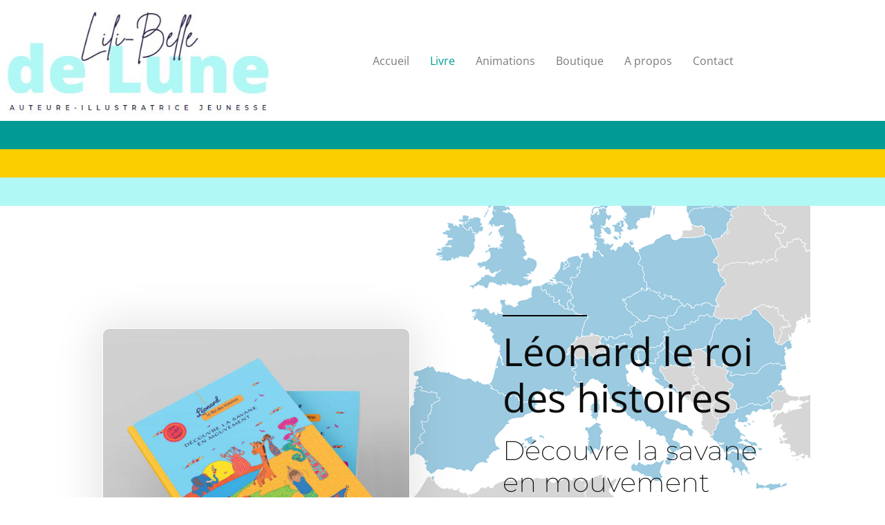

--- FILE ---
content_type: text/css; charset=utf-8
request_url: https://lilibelledelune.com/wp-content/uploads/elementor/css/post-26.css?ver=1768797147
body_size: 2351
content:
.elementor-26 .elementor-element.elementor-element-aece29d:not(.elementor-motion-effects-element-type-background), .elementor-26 .elementor-element.elementor-element-aece29d > .elementor-motion-effects-container > .elementor-motion-effects-layer{background-image:url("https://lilibelledelune.com/wp-content/uploads/2021/05/map.png");background-position:bottom right;background-repeat:no-repeat;background-size:contain;}.elementor-26 .elementor-element.elementor-element-aece29d > .elementor-background-overlay{background-color:#ffffff;opacity:0.89;mix-blend-mode:screen;transition:background 0.3s, border-radius 0.3s, opacity 0.3s;}.elementor-26 .elementor-element.elementor-element-aece29d > .elementor-container{max-width:1600px;min-height:800px;}.elementor-26 .elementor-element.elementor-element-aece29d{transition:background 0.3s, border 0.3s, border-radius 0.3s, box-shadow 0.3s;margin-top:-105px;margin-bottom:0px;padding:2em 0em -25em 0em;}.elementor-bc-flex-widget .elementor-26 .elementor-element.elementor-element-e96fc87.elementor-column .elementor-widget-wrap{align-items:center;}.elementor-26 .elementor-element.elementor-element-e96fc87.elementor-column.elementor-element[data-element_type="column"] > .elementor-widget-wrap.elementor-element-populated{align-content:center;align-items:center;}.elementor-widget-image .widget-image-caption{color:var( --e-global-color-text );font-family:var( --e-global-typography-text-font-family ), Sans-serif;font-weight:var( --e-global-typography-text-font-weight );}.elementor-26 .elementor-element.elementor-element-354b184 img{border-style:solid;border-width:1px 1px 1px 1px;border-color:#ffffff;border-radius:10px 10px 10px 10px;box-shadow:0px 0px 63px 10px rgba(0,0,0,0.1);}.elementor-bc-flex-widget .elementor-26 .elementor-element.elementor-element-1fade9b.elementor-column .elementor-widget-wrap{align-items:center;}.elementor-26 .elementor-element.elementor-element-1fade9b.elementor-column.elementor-element[data-element_type="column"] > .elementor-widget-wrap.elementor-element-populated{align-content:center;align-items:center;}.elementor-26 .elementor-element.elementor-element-1fade9b > .elementor-element-populated >  .elementor-background-overlay{filter:brightness( 100% ) contrast( 100% ) saturate( 100% ) blur( 0px ) hue-rotate( 177deg );}.elementor-26 .elementor-element.elementor-element-1fade9b > .elementor-element-populated > .elementor-background-overlay{mix-blend-mode:screen;transition:background 0.3s, border-radius 0.3s, opacity 0.3s;}.elementor-26 .elementor-element.elementor-element-1fade9b > .elementor-element-populated{transition:background 0.3s, border 0.3s, border-radius 0.3s, box-shadow 0.3s;margin:0px 0px 0px 30px;--e-column-margin-right:0px;--e-column-margin-left:30px;padding:4em 4em 4em 4em;}.elementor-widget-divider{--divider-color:var( --e-global-color-secondary );}.elementor-widget-divider .elementor-divider__text{color:var( --e-global-color-secondary );font-family:var( --e-global-typography-secondary-font-family ), Sans-serif;font-weight:var( --e-global-typography-secondary-font-weight );}.elementor-widget-divider.elementor-view-stacked .elementor-icon{background-color:var( --e-global-color-secondary );}.elementor-widget-divider.elementor-view-framed .elementor-icon, .elementor-widget-divider.elementor-view-default .elementor-icon{color:var( --e-global-color-secondary );border-color:var( --e-global-color-secondary );}.elementor-widget-divider.elementor-view-framed .elementor-icon, .elementor-widget-divider.elementor-view-default .elementor-icon svg{fill:var( --e-global-color-secondary );}.elementor-26 .elementor-element.elementor-element-bba6df2{--divider-border-style:solid;--divider-color:#000;--divider-border-width:2px;}.elementor-26 .elementor-element.elementor-element-bba6df2 > .elementor-widget-container{margin:0px 0px -18px 0px;}.elementor-26 .elementor-element.elementor-element-bba6df2 .elementor-divider-separator{width:32%;}.elementor-26 .elementor-element.elementor-element-bba6df2 .elementor-divider{padding-block-start:15px;padding-block-end:15px;}.elementor-widget-heading .elementor-heading-title{font-family:var( --e-global-typography-primary-font-family ), Sans-serif;font-weight:var( --e-global-typography-primary-font-weight );color:var( --e-global-color-primary );}.elementor-26 .elementor-element.elementor-element-0e95415 > .elementor-widget-container{margin:0% 0% 0% 0%;}.elementor-26 .elementor-element.elementor-element-0e95415{text-align:start;}.elementor-26 .elementor-element.elementor-element-0e95415 .elementor-heading-title{font-family:"Open Sans", Sans-serif;font-size:56px;line-height:1.2em;letter-spacing:0px;color:#0c0c0c;}.elementor-26 .elementor-element.elementor-element-4b3c49f > .elementor-widget-container{margin:0% 0% 0% 0%;}.elementor-26 .elementor-element.elementor-element-4b3c49f{text-align:start;}.elementor-26 .elementor-element.elementor-element-4b3c49f .elementor-heading-title{font-family:"Montserrat", Sans-serif;font-weight:200;line-height:1.2em;letter-spacing:0px;color:#0c0c0c;}.elementor-widget-text-editor{font-family:var( --e-global-typography-text-font-family ), Sans-serif;font-weight:var( --e-global-typography-text-font-weight );color:var( --e-global-color-text );}.elementor-widget-text-editor.elementor-drop-cap-view-stacked .elementor-drop-cap{background-color:var( --e-global-color-primary );}.elementor-widget-text-editor.elementor-drop-cap-view-framed .elementor-drop-cap, .elementor-widget-text-editor.elementor-drop-cap-view-default .elementor-drop-cap{color:var( --e-global-color-primary );border-color:var( --e-global-color-primary );}.elementor-26 .elementor-element.elementor-element-7e15907 > .elementor-widget-container{margin:0% 0% 0% 0%;}.elementor-26 .elementor-element.elementor-element-7e15907{text-align:justify;font-family:"Muli", Sans-serif;font-size:1rem;line-height:1.8em;}.elementor-26 .elementor-element.elementor-element-fab09d3{text-align:center;}.elementor-26 .elementor-element.elementor-element-c72003d{text-align:center;}.elementor-26 .elementor-element.elementor-element-1cf827ff > .elementor-background-overlay{background-color:#ffffff;opacity:0;}.elementor-26 .elementor-element.elementor-element-1cf827ff > .elementor-container{min-height:750px;}.elementor-26 .elementor-element.elementor-element-1cf827ff .elementor-background-overlay{filter:brightness( 100% ) contrast( 100% ) saturate( 100% ) blur( 0px ) hue-rotate( 0deg );}.elementor-26 .elementor-element.elementor-element-1cf827ff{padding:0% 0% 0% 0%;}.elementor-bc-flex-widget .elementor-26 .elementor-element.elementor-element-2b5e9f59.elementor-column .elementor-widget-wrap{align-items:center;}.elementor-26 .elementor-element.elementor-element-2b5e9f59.elementor-column.elementor-element[data-element_type="column"] > .elementor-widget-wrap.elementor-element-populated{align-content:center;align-items:center;}.elementor-26 .elementor-element.elementor-element-42aac8a5{margin-top:0px;margin-bottom:0px;}.elementor-bc-flex-widget .elementor-26 .elementor-element.elementor-element-44d1b5e4.elementor-column .elementor-widget-wrap{align-items:flex-start;}.elementor-26 .elementor-element.elementor-element-44d1b5e4.elementor-column.elementor-element[data-element_type="column"] > .elementor-widget-wrap.elementor-element-populated{align-content:flex-start;align-items:flex-start;}.elementor-widget-icon-box.elementor-view-stacked .elementor-icon{background-color:var( --e-global-color-primary );}.elementor-widget-icon-box.elementor-view-framed .elementor-icon, .elementor-widget-icon-box.elementor-view-default .elementor-icon{fill:var( --e-global-color-primary );color:var( --e-global-color-primary );border-color:var( --e-global-color-primary );}.elementor-widget-icon-box .elementor-icon-box-title, .elementor-widget-icon-box .elementor-icon-box-title a{font-family:var( --e-global-typography-primary-font-family ), Sans-serif;font-weight:var( --e-global-typography-primary-font-weight );}.elementor-widget-icon-box .elementor-icon-box-title{color:var( --e-global-color-primary );}.elementor-widget-icon-box:has(:hover) .elementor-icon-box-title,
					 .elementor-widget-icon-box:has(:focus) .elementor-icon-box-title{color:var( --e-global-color-primary );}.elementor-widget-icon-box .elementor-icon-box-description{font-family:var( --e-global-typography-text-font-family ), Sans-serif;font-weight:var( --e-global-typography-text-font-weight );color:var( --e-global-color-text );}.elementor-26 .elementor-element.elementor-element-b0c6730 > .elementor-widget-container{margin:0px 28px 0px 28px;}.elementor-26 .elementor-element.elementor-element-b0c6730 .elementor-icon-box-wrapper{text-align:center;}.elementor-26 .elementor-element.elementor-element-b0c6730 .elementor-icon-box-title, .elementor-26 .elementor-element.elementor-element-b0c6730 .elementor-icon-box-title a{font-family:"Montserrat", Sans-serif;}.elementor-26 .elementor-element.elementor-element-b0c6730 .elementor-icon-box-description{font-family:"Muli", Sans-serif;font-size:1rem;line-height:1.5em;color:#999999;}.elementor-26 .elementor-element.elementor-element-6eea229 > .elementor-widget-container{margin:0px 28px 0px 28px;}.elementor-26 .elementor-element.elementor-element-6eea229 .elementor-icon-box-title, .elementor-26 .elementor-element.elementor-element-6eea229 .elementor-icon-box-title a{font-family:"Montserrat", Sans-serif;}.elementor-26 .elementor-element.elementor-element-6eea229 .elementor-icon-box-description{font-family:"Muli", Sans-serif;font-size:1rem;line-height:1.5em;color:#999999;}.elementor-bc-flex-widget .elementor-26 .elementor-element.elementor-element-550bb54e.elementor-column .elementor-widget-wrap{align-items:flex-start;}.elementor-26 .elementor-element.elementor-element-550bb54e.elementor-column.elementor-element[data-element_type="column"] > .elementor-widget-wrap.elementor-element-populated{align-content:flex-start;align-items:flex-start;}.elementor-26 .elementor-element.elementor-element-1632752b > .elementor-widget-container{margin:0px 028px 0px 028px;}.elementor-26 .elementor-element.elementor-element-1632752b .elementor-icon-box-title, .elementor-26 .elementor-element.elementor-element-1632752b .elementor-icon-box-title a{font-family:"Montserrat", Sans-serif;}.elementor-26 .elementor-element.elementor-element-1632752b .elementor-icon-box-description{font-family:"Muli", Sans-serif;font-size:1rem;line-height:1.5em;color:#999999;}.elementor-26 .elementor-element.elementor-element-e6d5937 > .elementor-widget-container{margin:0px 028px 0px 028px;}.elementor-26 .elementor-element.elementor-element-e6d5937 .elementor-icon-box-title, .elementor-26 .elementor-element.elementor-element-e6d5937 .elementor-icon-box-title a{font-family:"Montserrat", Sans-serif;}.elementor-26 .elementor-element.elementor-element-e6d5937 .elementor-icon-box-description{font-family:"Muli", Sans-serif;font-size:1rem;line-height:1.5em;color:#999999;}.elementor-26 .elementor-element.elementor-element-143ac30{margin-top:74px;margin-bottom:0px;}.elementor-bc-flex-widget .elementor-26 .elementor-element.elementor-element-2fff9b8.elementor-column .elementor-widget-wrap{align-items:flex-start;}.elementor-26 .elementor-element.elementor-element-2fff9b8.elementor-column.elementor-element[data-element_type="column"] > .elementor-widget-wrap.elementor-element-populated{align-content:flex-start;align-items:flex-start;}.elementor-26 .elementor-element.elementor-element-16c75aa > .elementor-widget-container{margin:0px 28px 0px 28px;}.elementor-26 .elementor-element.elementor-element-16c75aa .elementor-icon-box-title, .elementor-26 .elementor-element.elementor-element-16c75aa .elementor-icon-box-title a{font-family:"Montserrat", Sans-serif;}.elementor-26 .elementor-element.elementor-element-16c75aa .elementor-icon-box-description{font-family:"Muli", Sans-serif;font-size:1rem;line-height:1.5em;color:#999999;}.elementor-26 .elementor-element.elementor-element-6281d4d > .elementor-widget-container{margin:0px 28px 0px 28px;}.elementor-26 .elementor-element.elementor-element-6281d4d .elementor-icon-box-title, .elementor-26 .elementor-element.elementor-element-6281d4d .elementor-icon-box-title a{font-family:"Montserrat", Sans-serif;}.elementor-26 .elementor-element.elementor-element-6281d4d .elementor-icon-box-description{font-family:"Muli", Sans-serif;font-size:1rem;line-height:1.5em;color:#999999;}.elementor-bc-flex-widget .elementor-26 .elementor-element.elementor-element-8576f1f.elementor-column .elementor-widget-wrap{align-items:flex-start;}.elementor-26 .elementor-element.elementor-element-8576f1f.elementor-column.elementor-element[data-element_type="column"] > .elementor-widget-wrap.elementor-element-populated{align-content:flex-start;align-items:flex-start;}.elementor-26 .elementor-element.elementor-element-cb4aa4f > .elementor-widget-container{margin:0px 28px 0px 28px;}.elementor-26 .elementor-element.elementor-element-cb4aa4f .elementor-icon-box-title, .elementor-26 .elementor-element.elementor-element-cb4aa4f .elementor-icon-box-title a{font-family:"Montserrat", Sans-serif;}.elementor-26 .elementor-element.elementor-element-cb4aa4f .elementor-icon-box-description{font-family:"Muli", Sans-serif;font-size:1rem;line-height:1.5em;color:#999999;}.elementor-26 .elementor-element.elementor-element-f1a5dad > .elementor-widget-container{margin:0px 28px 0px 28px;}.elementor-26 .elementor-element.elementor-element-f1a5dad .elementor-icon-box-title, .elementor-26 .elementor-element.elementor-element-f1a5dad .elementor-icon-box-title a{font-family:"Montserrat", Sans-serif;}.elementor-26 .elementor-element.elementor-element-f1a5dad .elementor-icon-box-description{font-family:"Muli", Sans-serif;font-size:1rem;line-height:1.5em;color:#999999;}.elementor-26 .elementor-element.elementor-element-f80fc35{margin-top:74px;margin-bottom:0px;}.elementor-bc-flex-widget .elementor-26 .elementor-element.elementor-element-372cb67.elementor-column .elementor-widget-wrap{align-items:flex-start;}.elementor-26 .elementor-element.elementor-element-372cb67.elementor-column.elementor-element[data-element_type="column"] > .elementor-widget-wrap.elementor-element-populated{align-content:flex-start;align-items:flex-start;}.elementor-26 .elementor-element.elementor-element-63fdc27 > .elementor-widget-container{margin:0px 028px 0px 028px;}.elementor-26 .elementor-element.elementor-element-63fdc27 .elementor-icon-box-title, .elementor-26 .elementor-element.elementor-element-63fdc27 .elementor-icon-box-title a{font-family:"Montserrat", Sans-serif;}.elementor-26 .elementor-element.elementor-element-63fdc27 .elementor-icon-box-title{color:#019B93;}.elementor-26 .elementor-element.elementor-element-63fdc27 .elementor-icon-box-description{font-family:"Muli", Sans-serif;font-size:1rem;line-height:1.5em;color:#999999;}.elementor-26 .elementor-element.elementor-element-8682265 .elementor-icon-box-title, .elementor-26 .elementor-element.elementor-element-8682265 .elementor-icon-box-title a{font-family:"Montserrat", Sans-serif;}.elementor-26 .elementor-element.elementor-element-8682265 .elementor-icon-box-description{font-family:"Muli", Sans-serif;font-size:1rem;line-height:1.5em;color:#999999;}.elementor-bc-flex-widget .elementor-26 .elementor-element.elementor-element-594a4e1.elementor-column .elementor-widget-wrap{align-items:flex-start;}.elementor-26 .elementor-element.elementor-element-594a4e1.elementor-column.elementor-element[data-element_type="column"] > .elementor-widget-wrap.elementor-element-populated{align-content:flex-start;align-items:flex-start;}.elementor-26 .elementor-element.elementor-element-b89b8e7{--spacer-size:50px;}.elementor-26 .elementor-element.elementor-element-efd1694{--spacer-size:37px;}.elementor-26 .elementor-element.elementor-element-b2c1b9d .elementor-icon-box-title, .elementor-26 .elementor-element.elementor-element-b2c1b9d .elementor-icon-box-title a{font-family:"Montserrat", Sans-serif;}.elementor-26 .elementor-element.elementor-element-b2c1b9d .elementor-icon-box-title{color:#019B93;}.elementor-26 .elementor-element.elementor-element-b2c1b9d .elementor-icon-box-description{font-family:"Muli", Sans-serif;font-size:1rem;line-height:1.5em;color:#999999;}.elementor-26 .elementor-element.elementor-element-4be012f .elementor-icon-box-title, .elementor-26 .elementor-element.elementor-element-4be012f .elementor-icon-box-title a{font-family:"Montserrat", Sans-serif;}.elementor-26 .elementor-element.elementor-element-4be012f .elementor-icon-box-description{font-family:"Muli", Sans-serif;font-size:1rem;line-height:1.5em;color:#999999;}.elementor-26 .elementor-element.elementor-element-213ee163:not(.elementor-motion-effects-element-type-background), .elementor-26 .elementor-element.elementor-element-213ee163 > .elementor-motion-effects-container > .elementor-motion-effects-layer{background-image:url("https://lilibelledelune.com/wp-content/uploads/2021/09/Bandeau-illustration-lili-belle-de-lune.jpg");background-position:center center;background-repeat:no-repeat;background-size:cover;}.elementor-26 .elementor-element.elementor-element-213ee163 > .elementor-background-overlay{background-color:#0e1e26;opacity:0.12;transition:background 0.3s, border-radius 0.3s, opacity 0.3s;}.elementor-26 .elementor-element.elementor-element-213ee163 > .elementor-container{min-height:75vh;}.elementor-26 .elementor-element.elementor-element-213ee163 .elementor-background-overlay{filter:brightness( 100% ) contrast( 100% ) saturate( 100% ) blur( 0px ) hue-rotate( 0deg );}.elementor-26 .elementor-element.elementor-element-213ee163{transition:background 0.3s, border 0.3s, border-radius 0.3s, box-shadow 0.3s;}.elementor-26 .elementor-element.elementor-element-35348d00.elementor-column > .elementor-widget-wrap{justify-content:center;}.elementor-26 .elementor-element.elementor-element-1e4f9ffb{width:var( --container-widget-width, 900px );max-width:900px;--container-widget-width:900px;--container-widget-flex-grow:0;text-align:center;}.elementor-26 .elementor-element.elementor-element-1e4f9ffb > .elementor-widget-container{background-color:transparent;background-image:linear-gradient(180deg, #FCFCFC00 0%, #FFFFFF00 100%);}.elementor-26 .elementor-element.elementor-element-1e4f9ffb .elementor-heading-title{font-family:"Montserrat", Sans-serif;font-size:4rem;font-weight:500;line-height:1.4em;text-shadow:30px 27px 47px rgba(0, 0, 0, 0.84);color:#ffffff;}.elementor-26 .elementor-element.elementor-element-795914c{width:var( --container-widget-width, 900px );max-width:900px;--container-widget-width:900px;--container-widget-flex-grow:0;text-align:center;}.elementor-26 .elementor-element.elementor-element-795914c > .elementor-widget-container{background-color:transparent;background-image:linear-gradient(180deg, #FCFCFC00 0%, #FFFFFF00 100%);}.elementor-26 .elementor-element.elementor-element-795914c .elementor-heading-title{font-family:"Montserrat", Sans-serif;font-size:4rem;font-weight:500;line-height:1.4em;text-shadow:30px 27px 47px rgba(0, 0, 0, 0.84);color:#ffffff;}.elementor-26 .elementor-element.elementor-element-4b30d5a6{text-align:end;}.elementor-26 .elementor-element.elementor-element-4b30d5a6 img{width:89%;}.elementor-26 .elementor-element.elementor-element-115aad1b > .elementor-widget-container{margin:0px 0px 0px 0px;}.elementor-26 .elementor-element.elementor-element-115aad1b{text-align:start;}.elementor-26 .elementor-element.elementor-element-115aad1b img{width:100%;}.elementor-widget-button .elementor-button{background-color:var( --e-global-color-accent );font-family:var( --e-global-typography-accent-font-family ), Sans-serif;font-weight:var( --e-global-typography-accent-font-weight );}.elementor-26 .elementor-element.elementor-element-4ef8224 .elementor-button{background-color:#FBCE00;font-family:"Open Sans", Sans-serif;font-weight:500;fill:#FFFFFF;color:#FFFFFF;}@media(max-width:1024px){.elementor-26 .elementor-element.elementor-element-0e95415 .elementor-heading-title{font-size:32px;}.elementor-26 .elementor-element.elementor-element-4b3c49f .elementor-heading-title{font-size:24px;}.elementor-26 .elementor-element.elementor-element-b0c6730 .elementor-icon-box-title, .elementor-26 .elementor-element.elementor-element-b0c6730 .elementor-icon-box-title a{line-height:1.5em;}.elementor-26 .elementor-element.elementor-element-6eea229 .elementor-icon-box-title, .elementor-26 .elementor-element.elementor-element-6eea229 .elementor-icon-box-title a{line-height:1.5em;}.elementor-26 .elementor-element.elementor-element-1632752b .elementor-icon-box-title, .elementor-26 .elementor-element.elementor-element-1632752b .elementor-icon-box-title a{line-height:1.5em;}.elementor-26 .elementor-element.elementor-element-e6d5937 .elementor-icon-box-title, .elementor-26 .elementor-element.elementor-element-e6d5937 .elementor-icon-box-title a{line-height:1.5em;}.elementor-26 .elementor-element.elementor-element-16c75aa .elementor-icon-box-title, .elementor-26 .elementor-element.elementor-element-16c75aa .elementor-icon-box-title a{line-height:1.5em;}.elementor-26 .elementor-element.elementor-element-6281d4d .elementor-icon-box-title, .elementor-26 .elementor-element.elementor-element-6281d4d .elementor-icon-box-title a{line-height:1.5em;}.elementor-26 .elementor-element.elementor-element-cb4aa4f .elementor-icon-box-title, .elementor-26 .elementor-element.elementor-element-cb4aa4f .elementor-icon-box-title a{line-height:1.5em;}.elementor-26 .elementor-element.elementor-element-f1a5dad .elementor-icon-box-title, .elementor-26 .elementor-element.elementor-element-f1a5dad .elementor-icon-box-title a{line-height:1.5em;}.elementor-26 .elementor-element.elementor-element-63fdc27 .elementor-icon-box-title, .elementor-26 .elementor-element.elementor-element-63fdc27 .elementor-icon-box-title a{line-height:1.5em;}.elementor-26 .elementor-element.elementor-element-8682265 .elementor-icon-box-title, .elementor-26 .elementor-element.elementor-element-8682265 .elementor-icon-box-title a{line-height:1.5em;}.elementor-26 .elementor-element.elementor-element-b2c1b9d .elementor-icon-box-title, .elementor-26 .elementor-element.elementor-element-b2c1b9d .elementor-icon-box-title a{line-height:1.5em;}.elementor-26 .elementor-element.elementor-element-4be012f .elementor-icon-box-title, .elementor-26 .elementor-element.elementor-element-4be012f .elementor-icon-box-title a{line-height:1.5em;}}@media(min-width:768px){.elementor-26 .elementor-element.elementor-element-e96fc87{width:49.368%;}.elementor-26 .elementor-element.elementor-element-1fade9b{width:50.632%;}.elementor-26 .elementor-element.elementor-element-566bb542{width:49.899%;}.elementor-26 .elementor-element.elementor-element-3d2ede8b{width:50.101%;}}@media(min-width:1025px){.elementor-26 .elementor-element.elementor-element-aece29d:not(.elementor-motion-effects-element-type-background), .elementor-26 .elementor-element.elementor-element-aece29d > .elementor-motion-effects-container > .elementor-motion-effects-layer{background-attachment:fixed;}.elementor-26 .elementor-element.elementor-element-213ee163:not(.elementor-motion-effects-element-type-background), .elementor-26 .elementor-element.elementor-element-213ee163 > .elementor-motion-effects-container > .elementor-motion-effects-layer{background-attachment:fixed;}}@media(max-width:767px){.elementor-26 .elementor-element.elementor-element-f08839f{width:50%;}.elementor-26 .elementor-element.elementor-element-354b184 > .elementor-widget-container{margin:-34px -34px -34px -34px;padding:45px 0px 0px 0px;}.elementor-26 .elementor-element.elementor-element-354b184{text-align:start;}.elementor-26 .elementor-element.elementor-element-1fade9b > .elementor-element-populated{padding:0px 0px 0px 0px;}.elementor-26 .elementor-element.elementor-element-4b3c49f .elementor-heading-title{font-size:1.8em;}.elementor-26 .elementor-element.elementor-element-1cf827ff{padding:80px 0px 80px 0px;}.elementor-26 .elementor-element.elementor-element-b0c6730 .elementor-icon-box-title, .elementor-26 .elementor-element.elementor-element-b0c6730 .elementor-icon-box-title a{font-size:20px;}.elementor-26 .elementor-element.elementor-element-213ee163 > .elementor-container{min-height:0px;}.elementor-26 .elementor-element.elementor-element-213ee163{padding:80px 0px 80px 0px;}.elementor-26 .elementor-element.elementor-element-1e4f9ffb .elementor-heading-title{font-size:27px;}.elementor-26 .elementor-element.elementor-element-795914c .elementor-heading-title{font-size:27px;}.elementor-26 .elementor-element.elementor-element-566bb542{width:50%;}.elementor-26 .elementor-element.elementor-element-4b30d5a6 img{width:185px;}.elementor-26 .elementor-element.elementor-element-3d2ede8b{width:50%;}.elementor-26 .elementor-element.elementor-element-115aad1b img{width:132px;}}

--- FILE ---
content_type: text/css; charset=utf-8
request_url: https://lilibelledelune.com/wp-content/uploads/elementor/css/post-50.css?ver=1768795477
body_size: 774
content:
.elementor-50 .elementor-element.elementor-element-2155693 > .elementor-container > .elementor-column > .elementor-widget-wrap{align-content:center;align-items:center;}.elementor-widget-image .widget-image-caption{color:var( --e-global-color-text );font-family:var( --e-global-typography-text-font-family ), Sans-serif;font-weight:var( --e-global-typography-text-font-weight );}.elementor-widget-navigation-menu .menu-item a.hfe-menu-item.elementor-button{background-color:var( --e-global-color-accent );font-family:var( --e-global-typography-accent-font-family ), Sans-serif;font-weight:var( --e-global-typography-accent-font-weight );}.elementor-widget-navigation-menu .menu-item a.hfe-menu-item.elementor-button:hover{background-color:var( --e-global-color-accent );}.elementor-widget-navigation-menu a.hfe-menu-item, .elementor-widget-navigation-menu a.hfe-sub-menu-item{font-family:var( --e-global-typography-primary-font-family ), Sans-serif;font-weight:var( --e-global-typography-primary-font-weight );}.elementor-widget-navigation-menu .menu-item a.hfe-menu-item, .elementor-widget-navigation-menu .sub-menu a.hfe-sub-menu-item{color:var( --e-global-color-text );}.elementor-widget-navigation-menu .menu-item a.hfe-menu-item:hover,
								.elementor-widget-navigation-menu .sub-menu a.hfe-sub-menu-item:hover,
								.elementor-widget-navigation-menu .menu-item.current-menu-item a.hfe-menu-item,
								.elementor-widget-navigation-menu .menu-item a.hfe-menu-item.highlighted,
								.elementor-widget-navigation-menu .menu-item a.hfe-menu-item:focus{color:var( --e-global-color-accent );}.elementor-widget-navigation-menu .hfe-nav-menu-layout:not(.hfe-pointer__framed) .menu-item.parent a.hfe-menu-item:before,
								.elementor-widget-navigation-menu .hfe-nav-menu-layout:not(.hfe-pointer__framed) .menu-item.parent a.hfe-menu-item:after{background-color:var( --e-global-color-accent );}.elementor-widget-navigation-menu .hfe-nav-menu-layout:not(.hfe-pointer__framed) .menu-item.parent .sub-menu .hfe-has-submenu-container a:after{background-color:var( --e-global-color-accent );}.elementor-widget-navigation-menu .hfe-pointer__framed .menu-item.parent a.hfe-menu-item:before,
								.elementor-widget-navigation-menu .hfe-pointer__framed .menu-item.parent a.hfe-menu-item:after{border-color:var( --e-global-color-accent );}
							.elementor-widget-navigation-menu .sub-menu li a.hfe-sub-menu-item,
							.elementor-widget-navigation-menu nav.hfe-dropdown li a.hfe-sub-menu-item,
							.elementor-widget-navigation-menu nav.hfe-dropdown li a.hfe-menu-item,
							.elementor-widget-navigation-menu nav.hfe-dropdown-expandible li a.hfe-menu-item,
							.elementor-widget-navigation-menu nav.hfe-dropdown-expandible li a.hfe-sub-menu-item{font-family:var( --e-global-typography-accent-font-family ), Sans-serif;font-weight:var( --e-global-typography-accent-font-weight );}.elementor-50 .elementor-element.elementor-element-cbe8a34 .menu-item a.hfe-menu-item{padding-left:15px;padding-right:15px;}.elementor-50 .elementor-element.elementor-element-cbe8a34 .menu-item a.hfe-sub-menu-item{padding-left:calc( 15px + 20px );padding-right:15px;}.elementor-50 .elementor-element.elementor-element-cbe8a34 .hfe-nav-menu__layout-vertical .menu-item ul ul a.hfe-sub-menu-item{padding-left:calc( 15px + 40px );padding-right:15px;}.elementor-50 .elementor-element.elementor-element-cbe8a34 .hfe-nav-menu__layout-vertical .menu-item ul ul ul a.hfe-sub-menu-item{padding-left:calc( 15px + 60px );padding-right:15px;}.elementor-50 .elementor-element.elementor-element-cbe8a34 .hfe-nav-menu__layout-vertical .menu-item ul ul ul ul a.hfe-sub-menu-item{padding-left:calc( 15px + 80px );padding-right:15px;}.elementor-50 .elementor-element.elementor-element-cbe8a34 .menu-item a.hfe-menu-item, .elementor-50 .elementor-element.elementor-element-cbe8a34 .menu-item a.hfe-sub-menu-item{padding-top:15px;padding-bottom:15px;}.elementor-50 .elementor-element.elementor-element-cbe8a34 ul.sub-menu{width:220px;}.elementor-50 .elementor-element.elementor-element-cbe8a34 .sub-menu a.hfe-sub-menu-item,
						 .elementor-50 .elementor-element.elementor-element-cbe8a34 nav.hfe-dropdown li a.hfe-menu-item,
						 .elementor-50 .elementor-element.elementor-element-cbe8a34 nav.hfe-dropdown li a.hfe-sub-menu-item,
						 .elementor-50 .elementor-element.elementor-element-cbe8a34 nav.hfe-dropdown-expandible li a.hfe-menu-item,
						 .elementor-50 .elementor-element.elementor-element-cbe8a34 nav.hfe-dropdown-expandible li a.hfe-sub-menu-item{padding-top:15px;padding-bottom:15px;}.elementor-50 .elementor-element.elementor-element-cbe8a34 .hfe-nav-menu__toggle{margin:0 auto;}.elementor-50 .elementor-element.elementor-element-cbe8a34 .sub-menu,
								.elementor-50 .elementor-element.elementor-element-cbe8a34 nav.hfe-dropdown,
								.elementor-50 .elementor-element.elementor-element-cbe8a34 nav.hfe-dropdown-expandible,
								.elementor-50 .elementor-element.elementor-element-cbe8a34 nav.hfe-dropdown .menu-item a.hfe-menu-item,
								.elementor-50 .elementor-element.elementor-element-cbe8a34 nav.hfe-dropdown .menu-item a.hfe-sub-menu-item{background-color:#fff;}.elementor-50 .elementor-element.elementor-element-cbe8a34 .sub-menu li.menu-item:not(:last-child),
						.elementor-50 .elementor-element.elementor-element-cbe8a34 nav.hfe-dropdown li.menu-item:not(:last-child),
						.elementor-50 .elementor-element.elementor-element-cbe8a34 nav.hfe-dropdown-expandible li.menu-item:not(:last-child){border-bottom-style:solid;border-bottom-color:#c4c4c4;border-bottom-width:1px;}.elementor-50 .elementor-element.elementor-element-95d50c0 > .elementor-container > .elementor-column > .elementor-widget-wrap{align-content:center;align-items:center;}.elementor-50 .elementor-element.elementor-element-95d50c0:not(.elementor-motion-effects-element-type-background), .elementor-50 .elementor-element.elementor-element-95d50c0 > .elementor-motion-effects-container > .elementor-motion-effects-layer{background-color:#019B93;}.elementor-50 .elementor-element.elementor-element-95d50c0{transition:background 0.3s, border 0.3s, border-radius 0.3s, box-shadow 0.3s;padding:0px 0px 40px 0px;}.elementor-50 .elementor-element.elementor-element-95d50c0 > .elementor-background-overlay{transition:background 0.3s, border-radius 0.3s, opacity 0.3s;}.elementor-50 .elementor-element.elementor-element-fc8c37b > .elementor-container > .elementor-column > .elementor-widget-wrap{align-content:center;align-items:center;}.elementor-50 .elementor-element.elementor-element-fc8c37b:not(.elementor-motion-effects-element-type-background), .elementor-50 .elementor-element.elementor-element-fc8c37b > .elementor-motion-effects-container > .elementor-motion-effects-layer{background-color:#FBCE00;}.elementor-50 .elementor-element.elementor-element-fc8c37b{transition:background 0.3s, border 0.3s, border-radius 0.3s, box-shadow 0.3s;padding:0px 0px 40px 0px;}.elementor-50 .elementor-element.elementor-element-fc8c37b > .elementor-background-overlay{transition:background 0.3s, border-radius 0.3s, opacity 0.3s;}.elementor-50 .elementor-element.elementor-element-dc11150 > .elementor-container > .elementor-column > .elementor-widget-wrap{align-content:center;align-items:center;}.elementor-50 .elementor-element.elementor-element-dc11150:not(.elementor-motion-effects-element-type-background), .elementor-50 .elementor-element.elementor-element-dc11150 > .elementor-motion-effects-container > .elementor-motion-effects-layer{background-color:#B0F8F5;}.elementor-50 .elementor-element.elementor-element-dc11150{transition:background 0.3s, border 0.3s, border-radius 0.3s, box-shadow 0.3s;padding:0px 0px 40px 0px;}.elementor-50 .elementor-element.elementor-element-dc11150 > .elementor-background-overlay{transition:background 0.3s, border-radius 0.3s, opacity 0.3s;}@media(max-width:1024px){.elementor-50 .elementor-element.elementor-element-95d50c0{padding:40px 0px 050px 0px;}.elementor-50 .elementor-element.elementor-element-fc8c37b{padding:40px 0px 050px 0px;}.elementor-50 .elementor-element.elementor-element-dc11150{padding:40px 0px 050px 0px;}}@media(max-width:767px){.elementor-50 .elementor-element.elementor-element-95d50c0{padding:40px 0px 40px 0px;}.elementor-50 .elementor-element.elementor-element-fc8c37b{padding:40px 0px 40px 0px;}.elementor-50 .elementor-element.elementor-element-dc11150{padding:40px 0px 40px 0px;}}

--- FILE ---
content_type: text/css; charset=utf-8
request_url: https://lilibelledelune.com/wp-content/uploads/elementor/css/post-107.css?ver=1768795477
body_size: 539
content:
.elementor-107 .elementor-element.elementor-element-e5667ca > .elementor-container > .elementor-column > .elementor-widget-wrap{align-content:center;align-items:center;}.elementor-107 .elementor-element.elementor-element-e5667ca:not(.elementor-motion-effects-element-type-background), .elementor-107 .elementor-element.elementor-element-e5667ca > .elementor-motion-effects-container > .elementor-motion-effects-layer{background-color:#B0F8F5;}.elementor-107 .elementor-element.elementor-element-e5667ca{transition:background 0.3s, border 0.3s, border-radius 0.3s, box-shadow 0.3s;margin-top:0px;margin-bottom:0px;}.elementor-107 .elementor-element.elementor-element-e5667ca > .elementor-background-overlay{transition:background 0.3s, border-radius 0.3s, opacity 0.3s;}.elementor-widget-text-editor{font-family:var( --e-global-typography-text-font-family ), Sans-serif;font-weight:var( --e-global-typography-text-font-weight );color:var( --e-global-color-text );}.elementor-widget-text-editor.elementor-drop-cap-view-stacked .elementor-drop-cap{background-color:var( --e-global-color-primary );}.elementor-widget-text-editor.elementor-drop-cap-view-framed .elementor-drop-cap, .elementor-widget-text-editor.elementor-drop-cap-view-default .elementor-drop-cap{color:var( --e-global-color-primary );border-color:var( --e-global-color-primary );}.elementor-107 .elementor-element.elementor-element-f30a813 > .elementor-widget-container{margin:-14px -23px -23px -23px;}.elementor-107 .elementor-element.elementor-element-f30a813{text-align:center;font-family:"Open Sans", Sans-serif;font-size:14px;font-weight:400;color:#019B93;}.elementor-107 .elementor-element.elementor-element-17c1de3 .elementor-repeater-item-4c4379c.elementor-social-icon{background-color:#B0F8F5;}.elementor-107 .elementor-element.elementor-element-17c1de3 .elementor-repeater-item-4c4379c.elementor-social-icon i{color:#019B93;}.elementor-107 .elementor-element.elementor-element-17c1de3 .elementor-repeater-item-4c4379c.elementor-social-icon svg{fill:#019B93;}.elementor-107 .elementor-element.elementor-element-17c1de3 .elementor-repeater-item-887f75a.elementor-social-icon{background-color:#B0F8F5;}.elementor-107 .elementor-element.elementor-element-17c1de3 .elementor-repeater-item-887f75a.elementor-social-icon i{color:#019B93;}.elementor-107 .elementor-element.elementor-element-17c1de3 .elementor-repeater-item-887f75a.elementor-social-icon svg{fill:#019B93;}.elementor-107 .elementor-element.elementor-element-17c1de3{--grid-template-columns:repeat(0, auto);--grid-column-gap:5px;--grid-row-gap:0px;}.elementor-107 .elementor-element.elementor-element-17c1de3 .elementor-widget-container{text-align:center;}.elementor-107 .elementor-element.elementor-element-17c1de3 > .elementor-widget-container{margin:-15px -15px -15px -15px;}.elementor-widget-button .elementor-button{background-color:var( --e-global-color-accent );font-family:var( --e-global-typography-accent-font-family ), Sans-serif;font-weight:var( --e-global-typography-accent-font-weight );}.elementor-107 .elementor-element.elementor-element-bb54308 .elementor-button{background-color:#B0F8F5;font-family:"Open Sans", Sans-serif;font-weight:600;fill:#019B93;color:#019B93;}.elementor-107 .elementor-element.elementor-element-bb54308 > .elementor-widget-container{margin:-10px -10px -21px -10px;}.elementor-107 .elementor-element.elementor-element-b128b00 .elementor-button{background-color:#B0F8F5;font-family:"Open Sans", Sans-serif;font-weight:600;fill:#019B93;color:#019B93;}.elementor-107 .elementor-element.elementor-element-b128b00 > .elementor-widget-container{margin:-14px -14px -20px -14px;}.elementor-107 .elementor-element.elementor-element-11f3b35 .elementor-button{background-color:#B0F8F5;font-family:"Open Sans", Sans-serif;font-weight:600;fill:#019B93;color:#019B93;}.elementor-107 .elementor-element.elementor-element-11f3b35 > .elementor-widget-container{margin:-14px -14px -20px -14px;}.elementor-107 .elementor-element.elementor-element-893a479 > .elementor-widget-container{margin:0px 0px -19px 0px;}.elementor-107 .elementor-element.elementor-element-893a479{text-align:center;font-family:"Open Sans", Sans-serif;font-size:14px;font-weight:400;color:#019B93;}.elementor-widget-image .widget-image-caption{color:var( --e-global-color-text );font-family:var( --e-global-typography-text-font-family ), Sans-serif;font-weight:var( --e-global-typography-text-font-weight );}